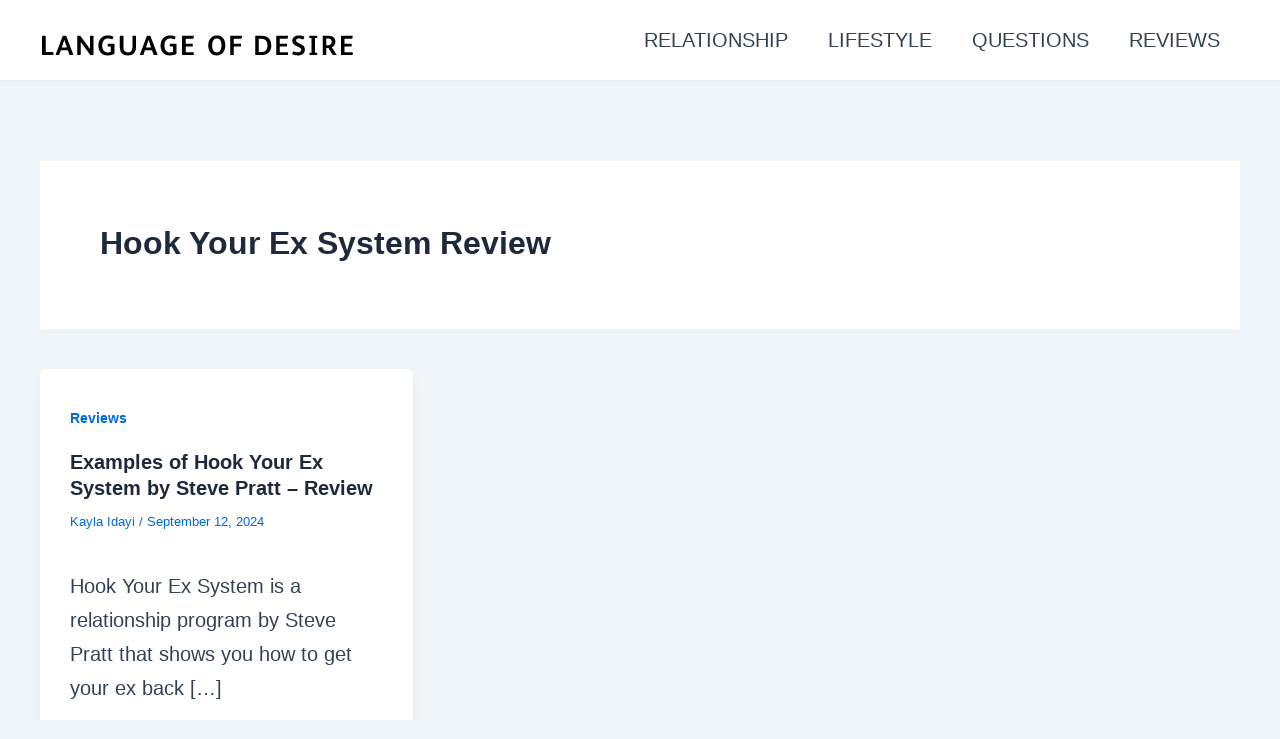

--- FILE ---
content_type: text/html; charset=utf-8
request_url: https://www.google.com/recaptcha/api2/aframe
body_size: 268
content:
<!DOCTYPE HTML><html><head><meta http-equiv="content-type" content="text/html; charset=UTF-8"></head><body><script nonce="GNNIuJpH94MkDSONFEFmbg">/** Anti-fraud and anti-abuse applications only. See google.com/recaptcha */ try{var clients={'sodar':'https://pagead2.googlesyndication.com/pagead/sodar?'};window.addEventListener("message",function(a){try{if(a.source===window.parent){var b=JSON.parse(a.data);var c=clients[b['id']];if(c){var d=document.createElement('img');d.src=c+b['params']+'&rc='+(localStorage.getItem("rc::a")?sessionStorage.getItem("rc::b"):"");window.document.body.appendChild(d);sessionStorage.setItem("rc::e",parseInt(sessionStorage.getItem("rc::e")||0)+1);localStorage.setItem("rc::h",'1768856930615');}}}catch(b){}});window.parent.postMessage("_grecaptcha_ready", "*");}catch(b){}</script></body></html>